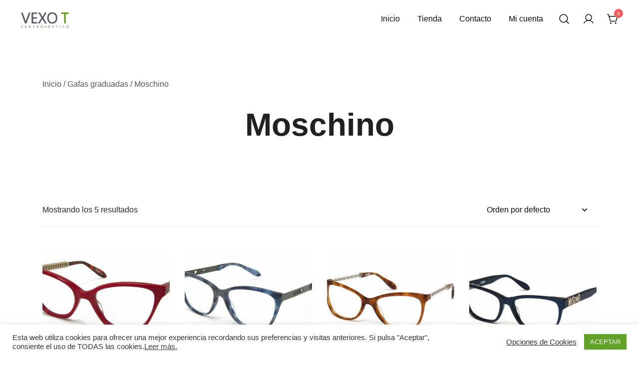

--- FILE ---
content_type: text/css
request_url: https://www.vexot.eu/wp-content/uploads/botiga/custom-styles.css?ver=1767217551
body_size: 5771
content:
h1,h2,h3,h4,h5,h6,.site-title{text-decoration:none;text-transform:none;font-style:normal;line-height:1.2;letter-spacing:0;}@media (min-width:992px){h1:not(.site-title){font-size:64px;}}@media (min-width:576px) and (max-width:991px){h1:not(.site-title){font-size:42px;}}@media (max-width:575px){h1:not(.site-title){font-size:32px;}}@media (min-width:992px){h2{font-size:48px;}}@media (min-width:576px) and (max-width:991px){h2{font-size:32px;}}@media (max-width:575px){h2{font-size:24px;}}@media (min-width:992px){h3{font-size:32px;}}@media (min-width:576px) and (max-width:991px){h3{font-size:24px;}}@media (max-width:575px){h3{font-size:20px;}}@media (min-width:992px){h4{font-size:24px;}}@media (min-width:576px) and (max-width:991px){h4{font-size:18px;}}@media (max-width:575px){h4{font-size:16px;}}@media (min-width:992px){h5{font-size:18px;}}@media (min-width:576px) and (max-width:991px){h5{font-size:16px;}}@media (max-width:575px){h5{font-size:16px;}}@media (min-width:992px){h6{font-size:16px;}}@media (min-width:576px) and (max-width:991px){h6{font-size:16px;}}@media (max-width:575px){h6{font-size:16px;}}body{text-decoration:none;text-transform:none;font-style:normal;line-height:1.68;letter-spacing:0;}.site-header-cart .widget_shopping_cart .woocommerce-mini-cart__empty-message{line-height:1.68;}@media (min-width:992px){html,body{font-size:16px;}}@media (min-width:576px) and (max-width:991px){html,body{font-size:16px;}}@media (max-width:575px){html,body{font-size:16px;}}.top-bar .secondary-navigation,#masthead .main-navigation,.botiga-offcanvas-menu .main-navigation,.bottom-header-row .main-navigation{text-transform:none;font-style:normal;line-height:1.68;letter-spacing:0;}@media (min-width:992px){.top-bar .secondary-navigation,#masthead .main-navigation,.botiga-offcanvas-menu .main-navigation,.bottom-header-row .main-navigation{font-size:16px;}}@media (min-width:576px) and (max-width:991px){.top-bar .secondary-navigation,#masthead .main-navigation,.botiga-offcanvas-menu .main-navigation,.bottom-header-row .main-navigation{font-size:16px;}}@media (max-width:575px){.top-bar .secondary-navigation,#masthead .main-navigation,.botiga-offcanvas-menu .main-navigation,.bottom-header-row .main-navigation{font-size:16px;}}.site-header .site-title a{color:#0B0C0F;}.site-description{color:#0B0C0F;}body,.wp-block-columns p a,.woocommerce-account.logged-in .entry-content>.woocommerce .woocommerce-MyAccount-navigation ul a,.widget a{color:#202833;}.sidebar-slide .sidebar-open-wrapper .sidebar-open svg,.sidebar-slide+.widget-area .sidebar-wrapper .close-sidebar svg{fill:#202833;}a{color:#0AA99D;}a:hover,.wp-block-columns p a:hover,.widget a:hover{color:#066B63;}h1:not(.has-text-color){color:#0B0C0F;}h2:not(.has-text-color),.wp-block-search .wp-block-search__label{color:#0B0C0F;}h3:not(.has-text-color){color:#0B0C0F;}h4:not(.has-text-color),.woocommerce-breadcrumb,.woocommerce-breadcrumb a,.botiga-tabs-style1 .woocommerce-tabs ul.tabs li a,.botiga-tabs-style1 .woocommerce-tabs ul.tabs li a:hover,.product-gallery-summary .woocommerce-Price-amount,.order-total .woocommerce-Price-amount,.woocommerce-mini-cart-item .quantity,.woocommerce-mini-cart__total,.woocommerce-mini-cart__total .woocommerce-Price-amount{color:#0B0C0F;}.botiga-tabs-style1 .woocommerce-tabs ul.tabs li.active a{border-color:#0B0C0F;}h5:not(.has-text-color){color:#0B0C0F;}h6:not(.has-text-color){color:#0B0C0F;}input[type="text"],input[type="email"],input[type="url"],input[type="password"],input[type="search"],input[type="number"],input[type="tel"],input[type="range"],input[type="date"],input[type="month"],input[type="week"],input[type="time"],input[type="datetime"],input[type="datetime-local"],input[type="color"],textarea,select,.woocommerce .select2-container .select2-selection--single,.woocommerce-page .select2-container .select2-selection--single,input[type="text"]:focus,input[type="email"]:focus,input[type="url"]:focus,input[type="password"]:focus,input[type="search"]:focus,input[type="number"]:focus,input[type="tel"]:focus,input[type="range"]:focus,input[type="date"]:focus,input[type="month"]:focus,input[type="week"]:focus,input[type="time"]:focus,input[type="datetime"]:focus,input[type="datetime-local"]:focus,input[type="color"]:focus,textarea:focus,select:focus,.woocommerce .select2-container .select2-selection--single:focus,.woocommerce-page .select2-container .select2-selection--single:focus,.select2-container--default .select2-selection--single .select2-selection__rendered,.wp-block-search .wp-block-search__input,.wp-block-search .wp-block-search__input:focus{color:#0B0C0F;}.woocommerce-form__label-for-checkbox span:not(.required):before{border-color:#0B0C0F;}input[type="text"],input[type="email"],input[type="url"],input[type="password"],input[type="search"],input[type="number"],input[type="tel"],input[type="range"],input[type="date"],input[type="month"],input[type="week"],input[type="time"],input[type="datetime"],input[type="datetime-local"],input[type="color"],textarea,select,.woocommerce .select2-container .select2-selection--single,.woocommerce-page .select2-container .select2-selection--single,.woocommerce-cart .woocommerce-cart-form .actions .coupon input[type="text"]{background-color:#FFFFFF;}input[type="text"],input[type="email"],input[type="url"],input[type="password"],input[type="search"],input[type="number"],input[type="tel"],input[type="range"],input[type="date"],input[type="month"],input[type="week"],input[type="time"],input[type="datetime"],input[type="datetime-local"],input[type="color"],textarea,select,.woocommerce .select2-container .select2-selection--single,.woocommerce-page .select2-container .select2-selection--single,.woocommerce-account fieldset,.woocommerce-account .woocommerce-form-login,.woocommerce-account .woocommerce-form-register,.woocommerce-cart .woocommerce-cart-form .actions .coupon input[type="text"],.wp-block-search .wp-block-search__input,.woocommerce-form__label-for-checkbox span:not(.required):after,.select2-dropdown,.botiga-sc-cart-total tfoot tr{border-color:#C5C7C8;}.botiga-sc-order-review,.botiga-sc-cart-summary-item,.botiga-sc-detail-summary,.botiga-sc-detail-summary tr,.botiga-sc-shipping-methods ul,.botiga-sc-shipping-methods ul li,.botiga-sc-payment-methods ul,.botiga-sc-different-address ul,.botiga-sc-different-address ul li{border-color:;}::placeholder{color:#202833;opacity:1;}:-ms-input-placeholder{color:#202833;}::-ms-input-placeholder{color:#202833;}.comments-area,.woocommerce-cart .cart_totals,.checkout-wrapper .woocommerce-checkout-review-order,.woocommerce-info,.woocommerce-noreviews,p.no-comments,.site-header-cart .widget_shopping_cart .woocommerce-mini-cart__total,.site-header-cart .widget_shopping_cart .woocommerce-mini-cart__buttons,.botiga-side-mini-cart .widget_shopping_cart .woocommerce-mini-cart__total,.botiga-side-mini-cart .widget_shopping_cart .woocommerce-mini-cart__buttons,.woocommerce-account.logged-in .entry-content>.woocommerce .woocommerce-MyAccount-navigation ul .is-active a,.checkout_coupon,.woocommerce-checkout .woocommerce-form-login,.sidebar-slide+.widget-area{background-color:#E9F3F2;}.checkout-wrapper .wc_payment_methods,.site-header-cart .widget_shopping_cart{background-color:#ffffff;}.site-header-cart .product_list_widget li a.remove{color:#ffffff;}.site-header-cart .product_list_widget li a.remove{background-color:#0B0C0F;}@media (min-width:992px){.custom-logo-link img{max-width:100px;}}@media (min-width:576px) and (max-width:991px){.custom-logo-link img{max-width:150px;}}@media (max-width:575px){.custom-logo-link img{max-width:100px;}}.top-bar{background-color:#FFFFFF;}.top-bar .top-bar-login-register nav,.top-bar .botiga-dropdown .sub-menu li{background-color:;}.top-bar,.top-bar a,.top-header-row,.top-header-row a,.top-bar .top-bar-login-register nav > a{color:#202833;}.top-bar a:hover,.top-header-row a:hover,.top-bar .top-bar-login-register nav > a:hover{color:#757575;}.top-bar svg:not(.stroke-based),.top-bar .dropdown-symbol .ws-svg-icon svg{fill:#202833;}.top-bar .botiga-dropdown li:hover > .dropdown-symbol .ws-svg-icon svg{fill:;}.top-bar .top-bar-login-register nav>a+a{border-color:rgba(32,40,51,0.08);}.top-bar .top-bar-login-register >a:after{border-color:#202833;}.top-bar .top-bar-login-register >a:hover:after{border-color:#212121;}.top-bar-inner{padding-top:15px;padding-bottom:15px;}.top-bar{border-bottom:1px solid rgba(33,33,33,0.1);}.site-header,.bottom-header-row{border-bottom:0 solid rgba(33,33,33,0.1);}.header_layout_3,.header_layout_4,.header_layout_5{border-bottom:1px solid rgba(33,33,33,0.1);}.site-header,.header-search-form{background-color:#FFFFFF;}.site-header .site-title a,.site-header .site-description,.site-header .botiga-dropdown .menu > li > a,.site-header .header-contact a,.site-header .header-login-register>a,.site-header .header-login-register nav>a{color:#0B0C0F;}.site-header .site-title a:hover,.site-header .botiga-dropdown .menu > li > a:hover,.site-header .header-contact a:hover,.site-header .header-login-register>a:hover,.site-header .header-login-register nav>a:hover,.site-header .botiga-dropdown .menu > li:hover > a,.site-header .header-contact a:hover{color:#066B63;}.site-header-cart .count-number,.header-wishlist-icon .count-number{background-color:;}.site-header-cart .count-number,.header-wishlist-icon .count-number{border-color:;}.site-header-cart .count-number,.header-wishlist-icon .count-number{color:;}.site-header a svg:not(.stroke-based),.site-header a svg:not(.stroke-based),.site-header a .dropdown-symbol .ws-svg-icon svg,.site-header .dropdown-symbol .ws-svg-icon svg{fill:#0B0C0F;}.site-header .botiga-image.is-svg{background-color:#0B0C0F;}.site-header .botiga-dropdown .menu > li:hover > .dropdown-symbol svg,.site-header a:hover svg:not(.stroke-based),.site-header a:hover svg:not(.stroke-based),.site-header a:hover .dropdown-symbol .ws-svg-icon svg{fill:#066B63;}.site-header .botiga-image.is-svg:hover{background-color:#066B63;}.site-header .header-item svg.stroke-based{stroke:#0B0C0F;}.site-header .header-item a:hover svg.stroke-based{stroke:#066B63;}.bottom-header-row{background-color:#FFFFFF;}.bottom-header-row,.bottom-header-row .header-contact a,.bottom-header-row .botiga-dropdown .menu > li > a{color:#202833;}.bottom-header-row .header-contact a:hover,.bottom-header-row .botiga-dropdown .menu > li:hover > a{color:#757575;}.bottom-header-row .header-login-register>a{color:#202833;}.bottom-header-row .header-login-register>a:hover{color:#212121;}.bottom-header-row .header-login-register nav>a+a{border-color:rgba(32,40,51,0.08);}.bottom-header-row .header-login-register >a:after{border-color:#202833!important;}.bottom-header-row .header-login-register >a:hover:after{border-color:#212121!important;}.bottom-header-row .botiga-dropdown .menu > li:hover > .dropdown-symbol svg{fill:#757575;}.bottom-header-row .header-item svg:not(.stroke-based),.bottom-header-row .dropdown-symbol .ws-svg-icon svg{fill:#202833;}.bottom-header-row a:hover svg:not(.stroke-based),.bottom-header-row .dropdown-symbol:hover .ws-svg-icon svg{fill:#757575;}.bottom-header-row .header-item svg.stroke-based{stroke:#202833;}.bottom-header-row a:hover svg.stroke-based{stroke:#212121;}.site-header .site-header-inner,.site-header .top-header-row{padding-top:15px;padding-bottom:15px;}.bottom-header-inner{padding-top:15px;padding-bottom:15px;}.site-header .botiga-dropdown ul ul li,.site-header .header-login-register nav{background-color:#FFFFFF;}.site-header .botiga-dropdown ul ul a,.site-header .botiga-dropdown ul ul > li:hover > .dropdown-symbol svg,.site-header .header-login-register nav>a,.bottom-header-row .header-login-register nav>a{color:#0B0C0F;}.site-header .botiga-dropdown ul ul li:hover > a,.site-header .header-login-register nav>a:hover,.bottom-header-row .header-login-register nav>a:hover{color:#066B63;}.site-header .botiga-dropdown ul ul li > .dropdown-symbol svg{fill:#0B0C0F;}.site-header .botiga-dropdown ul ul li:hover > .dropdown-symbol svg{fill:#066B63;}.site-header .header-login-register>a{color:#0B0C0F;}.site-header .header-login-register nav>a+a{border-color:rgba(11,12,15,0.08);}.site-header .header-login-register >a:after{border-color:#0B0C0F!important;}.site-header .header-login-register >a:hover:after{border-color:#066B63!important;}.sticky-header,.sticky-header .ws-svg-icon svg{-webkit-transition:ease all 300ms;transition:ease all 300ms;}@media only screen and (min-width:1025px){.sticky-header-active .sticky-header,.header-search-form{background-color:#FFFFFF;}.sticky-header-active .sticky-header .site-header-inner .site-title a,.sticky-header-active .sticky-header .site-header-inner .site-description,.sticky-header-active .sticky-header .site-header-inner .botiga-dropdown .menu > li > a,.sticky-header-active .sticky-header .site-header-inner .header-contact a,.sticky-header-active .sticky-header .header-login-register>a{color:#0B0C0F!important;}.sticky-header-active .sticky-header .site-header-inner .header-login-register>a:after{border-color:#0B0C0F!important;}.sticky-header-active .sticky-header .site-header-inner .header-item svg:not(.stroke-based),.sticky-header-active .sticky-header .site-header-inner .dropdown-symbol .ws-svg-icon svg{fill:#0B0C0F;}.sticky-header-active .sticky-header .site-header-inner .header-item svg.stroke-based{stroke:#0B0C0F;}.sticky-header-active .sticky-header .site-header-inner .botiga-image.is-svg{background-color:#0B0C0F;}.sticky-header-active .sticky-header .site-header-inner .site-title a:hover,.sticky-header-active .sticky-header .site-header-inner .botiga-dropdown .menu > li:hover > a,.sticky-header-active .sticky-header .site-header-inner .header-contact a:hover,.sticky-header-active .sticky-header .header-login-register>a:hover{color:#066B63!important;}.sticky-header-active .sticky-header .site-header-inner .header-login-register>a:hover:after{border-color:#066B63!important;}.sticky-header-active .sticky-header .site-header-inner .botiga-dropdown .menu > li:hover > .dropdown-symbol svg,.sticky-header-active .sticky-header .site-header-inner .header-item:not(.header-contact):hover svg:not(.stroke-based){fill:#066B63;}.sticky-header-active .sticky-header .site-header-inner .header-item:hover svg.stroke-based{stroke:#066B63;}.sticky-header-active .sticky-header .site-header-inner .botiga-image.is-svg:hover{background-color:#066B63;}.sticky-header-active .sticky-header .site-header-inner .botiga-dropdown ul ul li,.header-login-register nav{background-color:#FFFFFF;}.sticky-header-active .sticky-header .site-header-inner .botiga-dropdown ul ul li > a,.header-login-register nav>a{color:#0B0C0F!important;}.sticky-header-active .sticky-header .site-header-inner .botiga-dropdown ul ul li > .dropdown-symbol svg{fill:#0B0C0F;}.sticky-header-active .sticky-header .site-header-inner .botiga-dropdown ul ul li:hover > .dropdown-symbol svg{fill:#066B63;}.sticky-header-active .sticky-header .site-header-inner .botiga-dropdown ul ul li:hover > a,.header-login-register nav>a:hover{color:#066B63!important;}}.site-header-cart .widget_shopping_cart .widgettitle:after,.site-header-cart .widget_shopping_cart .woocommerce-mini-cart__buttons:before,.site-header-cart .widget_shopping_cart .botiga-woocommerce-mini-cart__cross-sell:before{background-color:rgba(32,40,51,0.1);}.botiga-offcanvas-menu .botiga-dropdown ul li{text-align:left;}.botiga-offcanvas-menu .botiga-dropdown a{padding:10px 0;}.botiga-offcanvas-menu .header-item + .header-item:not(.separator){margin-top:20px;}#masthead-mobile{background-color:#FFFFFF;}#masthead-mobile a:not(.button){color:#0B0C0F;}#masthead-mobile svg:not(.stroke-based){fill:#0B0C0F;}#masthead-mobile svg.stroke-based{stroke:#0B0C0F;}.mobile-header{padding-top:15px;padding-bottom:15px;}.botiga-offcanvas-menu{background-color:#FFFFFF;}.botiga-offcanvas-menu,.botiga-offcanvas-menu a:not(.button){color:#0B0C0F;}.botiga-offcanvas-menu svg:not(.stroke-based),.botiga-offcanvas-menu .dropdown-symbol .ws-svg-icon svg{fill:#0B0C0F;}.botiga-offcanvas-menu .header-item .botiga-image.is-svg{background-color:#0B0C0F;}.botiga-offcanvas-menu svg.stroke-based{stroke:#0B0C0F;}.posts-archive .list-image{width:50%;}.posts-archive .list-content{width:50%;}.posts-archive:not(.layout4):not(.layout6) .post-thumbnail{margin:0 0 16px 0;}.posts-archive.layout4 .post-thumbnail,.posts-archive.layout6 .post-thumbnail{margin:0 16px 0 0;}.posts-archive .entry-header{margin-bottom:16px;}.posts-archive .entry-meta{margin:8px 0;}.single .entry-header .entry-title{color:#0B0C0F;}.single .entry-meta a{color:#dd9933;}@media (min-width:992px){.single .entry-meta{font-size:14px;}}@media (min-width:576px) and (max-width:991px){.single .entry-meta{font-size:14px;}}@media (max-width:575px){.single .entry-meta{font-size:14px;}}@media (min-width:992px){.single .entry-header .entry-title{font-size:32px;}}@media (min-width:576px) and (max-width:991px){.single .entry-header .entry-title{font-size:32px;}}@media (max-width:575px){.single .entry-header .entry-title{font-size:32px;}}.posts-archive .entry-content{color:#000000;}.posts-archive .entry-title a{color:#dd9933;}.posts-archive .entry-meta a{color:#000000;}@media (min-width:992px){.posts-archive .entry-content{font-size:16px;}}@media (min-width:576px) and (max-width:991px){.posts-archive .entry-content{font-size:16px;}}@media (max-width:575px){.posts-archive .entry-content{font-size:16px;}}@media (min-width:992px){.posts-archive .entry-meta{font-size:14px;}}@media (min-width:576px) and (max-width:991px){.posts-archive .entry-meta{font-size:14px;}}@media (max-width:575px){.posts-archive .entry-meta{font-size:14px;}}@media (min-width:992px){.posts-archive .entry-title{font-size:30px;}}@media (min-width:576px) and (max-width:991px){.posts-archive .entry-title{font-size:18px;}}@media (max-width:575px){.posts-archive .entry-title{font-size:18px;}}.single .entry-header{margin-bottom:40px;}.single .post-thumbnail{margin-bottom:40px;}.single .entry-meta-above{margin-bottom:8px;}.single .entry-meta-below{margin-top:8px;}.botiga-related-posts .related-post .posted-on a{color:#0AA99D;}.botiga-related-posts .related-post .posted-on a:hover{color:#066B63;}.botiga-related-posts .related-post h3 a{color:#202833;}.botiga-related-posts .related-post h3 a:hover{color:#066B63;}.botiga-carousel.botiga-carousel-nav2 .botiga-carousel-nav-next,.botiga-carousel.botiga-carousel-nav2 .botiga-carousel-nav-prev{color:#FFFFFF;}.botiga-carousel.botiga-carousel-nav2 .botiga-carousel-nav-next:hover,.botiga-carousel.botiga-carousel-nav2 .botiga-carousel-nav-prev:hover{color:#FFFFFF;}.botiga-carousel.botiga-carousel-nav2 .botiga-carousel-nav-next,.botiga-carousel.botiga-carousel-nav2 .botiga-carousel-nav-prev{background-color:#0AA99D;}.botiga-carousel.botiga-carousel-nav2 .botiga-carousel-nav-next:hover,.botiga-carousel.botiga-carousel-nav2 .botiga-carousel-nav-prev:hover{background-color:#066B63;}.botiga-share-box-item svg{fill:#202833;}.botiga-share-box-item:hover svg{fill:#0AA99D;}.botiga-share-box,.botiga-related-posts,.botiga-related-products,.botiga-upsell-products,.botiga-recently-viewed-products,.post-navigation,.single-post-author,.comments-area{border-color:rgba(32,40,51,0.1);}.post-navigation .nav-next a,.post-navigation .nav-previous a{color:#202833;}.post-navigation .nav-next a:hover,.post-navigation .nav-previous a:hover{color:#0AA99D;}.comments-area .comment-author a,.comments-area .comment-metadata a,.comments-area .comment-author{color:#202833;}.comments-area .comment-author a:hover,.comments-area .comment-metadata a:hover{color:#0AA99D;}.back-to-top.display{border-radius:30px;}@media (min-width:992px){.back-to-top.display{bottom:30px;}}@media (min-width:576px) and (max-width:991px){.back-to-top.display{bottom:30px;}}@media (max-width:575px){.back-to-top.display{bottom:30px;}}@media (min-width:992px){.back-to-top.position-right{right:30px;}}@media (min-width:576px) and (max-width:991px){.back-to-top.position-right{right:30px;}}@media (max-width:575px){.back-to-top.position-right{right:30px;}}@media (min-width:992px){.back-to-top.position-left{left:30px;}}@media (min-width:576px) and (max-width:991px){.back-to-top.position-left{left:30px;}}@media (max-width:575px){.back-to-top.position-left{left:30px;}}.back-to-top{background-color:#0AA99D;}.back-to-top:hover{background-color:#066B63;}.back-to-top{color:#FFFFFF;}.back-to-top svg{stroke:#FFFFFF;}.back-to-top:hover{color:#FFFFFF;}.back-to-top:hover svg{stroke:#FFFFFF;}.back-to-top .ws-svg-icon{width:18px;height:18px;}.back-to-top{padding:15px;}.site-info{border-top-width:1px;border-top-style:solid;}.site-info{border-color:rgba(33,33,33,0.1);}.site-footer{border-top:0;}.footer-widgets-grid{gap:30px;}@media (min-width:992px){.footer-widgets-grid{padding-top:70px;padding-bottom:70px;}}@media (min-width:576px) and (max-width:991px){.footer-widgets-grid{padding-top:40px;padding-bottom:40px;}}@media (max-width:575px){.footer-widgets-grid{padding-top:40px;padding-bottom:40px;}}@media (min-width:992px){.widget-column .widget .widget-title{font-size:20px;}}@media (min-width:576px) and (max-width:991px){.widget-column .widget .widget-title{font-size:20px;}}@media (max-width:575px){.widget-column .widget .widget-title{font-size:20px;}}.footer-widgets{background-color:#E9F3F2;}.widget-column .widget .widget-title{color:#0B0C0F;}.widget-column .widget{color:#202833;}.widget-column .widget a{color:#202833;}.widget-column .widget a:hover{color:#066B63;}.site-footer{background-color:#E9F3F2;}.site-info{color:#202833;}.site-info .ws-svg-icon svg{fill:#202833;}.site-info a{color:#0AA99D;}.site-info a:hover{color:#066B63;}.site-info{padding-top:30px;padding-bottom:60px;}.footer-copyright-elements>div+div{margin-top:15px;}.woocommerce-page-header{padding-top:80px;padding-bottom:80px;}.woocommerce-page-header{background-color:#FFF;}.woocommerce-page-header h1{color:#212121;}.woocommerce-page-header .page-description,.woocommerce-page-header .term-description{color:#212121;}.woocommerce-page-header .category-button{color:#212121;}.woocommerce-page-header .category-button:hover{color:#FFF!important;}.woocommerce-page-header .category-button{background-color:#FFF;}.woocommerce-page-header .category-button:hover{background-color:#FFF!important;}.woocommerce-page-header .category-button{border-color:#212121;}.woocommerce-page-header .category-button:hover{border-color:#212121!important;}.woocommerce-page-header .category-button{border-radius:35px;}@media (min-width:992px){ul.wc-block-grid__products,ul.products{gap:30px;}}@media (min-width:576px) and (max-width:991px){ul.wc-block-grid__products,ul.products{gap:30px;}}@media (max-width:575px){ul.wc-block-grid__products,ul.products{gap:20px;}}ul.wc-block-grid__products li.wc-block-grid__product,ul.wc-block-grid__products li.product,ul.products li.wc-block-grid__product,ul.products li.product{text-align:center!important;}ul.products li.product-category .woocommerce-loop-category__title{text-align:center;}ul.products li.product-category > a,ul.products li.product-category > a > img{border-radius:0;}ul.wc-block-grid__products li.wc-block-grid__product .col-md-7>*,ul.wc-block-grid__products li.wc-block-grid__product .col-md-8>*,ul.wc-block-grid__products li.wc-block-grid__product>*,ul.wc-block-grid__products li.product .col-md-7>*,ul.wc-block-grid__products li.product .col-md-8>*,ul.wc-block-grid__products li.product>*,ul.products li.wc-block-grid__product .col-md-7>*,ul.products li.wc-block-grid__product .col-md-8>*,ul.products li.wc-block-grid__product>*,ul.products li.product .col-md-7>*,ul.products li.product .col-md-8>*,ul.products li.product>*{margin-bottom:12px;}ul.products li.product .product-description-column:not(:empty),ul.products li.wc-block-grid__product .product-description-column:not(:empty),ul.wc-block-grid__products li.wc-block-grid__product .product-description-column:not(:empty){margin-top:12px;}.wc-block-grid__product-onsale,span.onsale{border-radius:0;top:20px!important;left:20px!important;}.wc-block-grid__product-onsale,span.onsale{color:;}.wc-block-grid__product-onsale,span.onsale{background-color:;}ul.wc-block-grid__products li.wc-block-grid__product .wc-block-grid__product-title,ul.wc-block-grid__products li.wc-block-grid__product .woocommerce-loop-product__title,ul.wc-block-grid__products li.product .wc-block-grid__product-title,ul.wc-block-grid__products li.product .woocommerce-loop-product__title,ul.products li.wc-block-grid__product .wc-block-grid__product-title,ul.products li.wc-block-grid__product .woocommerce-loop-product__title,ul.products li.product .wc-block-grid__product-title,ul.products li.product .woocommerce-loop-product__title,ul.products li.product .woocommerce-loop-category__title,.woocommerce-loop-product__title .botiga-wc-loop-product__title{color:#0B0C0F;}ul.wc-block-grid__products li.wc-block-grid__product .wc-block-grid__product-title:hover,ul.wc-block-grid__products li.wc-block-grid__product .woocommerce-loop-product__title:hover,ul.wc-block-grid__products li.product .wc-block-grid__product-title:hover,ul.wc-block-grid__products li.product .woocommerce-loop-product__title:hover,ul.products li.wc-block-grid__product .wc-block-grid__product-title:hover,ul.products li.wc-block-grid__product .woocommerce-loop-product__title:hover,ul.products li.product .wc-block-grid__product-title:hover,ul.products li.product .woocommerce-loop-product__title:hover,ul.products li.product .woocommerce-loop-category__title:hover,.woocommerce-loop-product__title .botiga-wc-loop-product__title:hover{color:!important;}a.wc-forward:not(.checkout-button){color:#202833;}a.wc-forward:not(.checkout-button):hover{color:#066B63;}.woocommerce-sorting-wrapper{border-color:rgba(32,40,51,0.1);}.pagination .page-numbers,.woocommerce-pagination li .page-numbers{color:#202833;}.pagination .page-numbers:hover,.pagination .page-numbers:focus,.pagination .page-numbers.current,.woocommerce-pagination li .page-numbers:hover,.woocommerce-pagination li .page-numbers:focus,.woocommerce-pagination li .page-numbers.current{background-color:#0AA99D;}.pagination .page-numbers:hover,.pagination .page-numbers:focus,.pagination .page-numbers.current,.woocommerce-pagination li .page-numbers:hover,.woocommerce-pagination li .page-numbers:focus,.woocommerce-pagination li .page-numbers.current{color:#FFFFFF;}.product-gallery-summary .product_meta{color:#202833;}.woocommerce-product-rating .woocommerce-review-link{color:#0AA99D;}.woocommerce-product-rating .woocommerce-review-link:hover{color:#066B63;}.botiga-tabs-style1 .woocommerce-tabs ul.tabs li.active a,.botiga-tabs-style1 .woocommerce-tabs ul.tabs li:hover a{border-color:;}.botiga-tabs-style1 .woocommerce-tabs ul.tabs{border-bottom-color:rgba(33,33,33,0.3);}.woocommerce-tabs ul.tabs li:not(.active) a,.woocommerce-tabs ul.tabs li:not(.active) a:hover{color:;}.woocommerce-tabs ul.tabs li.active a,.woocommerce-tabs ul.tabs li.active a:hover{color:;}.single-product .upsells.products:after{background-color:!important;}.single-product .related.products:after{background-color:!important;}.single-product .recently-viewed-products.products:after{background-color:!important;}.botiga-quick-view-popup .botiga-quick-view-popup-content{background-color:#E9F3F2;}.mini_cart_item a:nth-child(2){color:#0B0C0F;}.site-header-cart .widget_shopping_cart .woocommerce-mini-cart__buttons .button:not(.checkout){color:#0AA99D;}.has-cross-sells-carousel .cross-sells .botiga-carousel-wrapper .botiga-carousel-nav svg path{stroke:#066B63;}.has-cross-sells-carousel .cross-sells .botiga-carousel-wrapper .botiga-carousel-nav:hover svg path{stroke:#0AA99D;}.woocommerce-cart .product-name a,.woocommerce-cart .product-remove a{color:#202833;}.woocommerce-cart .product-name a:hover,.woocommerce-cart .product-remove a:hover{color:#066B63;}.shop_table.order_details,.shop_table.woocommerce-MyAccount-orders,.woocommerce-thankyou-order-received,.woocommerce-thankyou-order-details{background-color:#E9F3F2;}.shop_table.order_details,.shop_table.woocommerce-MyAccount-orders{color:#202833;}.woocommerce-account.logged-in .entry-content>.woocommerce .woocommerce-MyAccount-navigation ul .is-active a{color:#0AA99D;}.woocommerce-orders-table__cell-order-number a,.woocommerce-MyAccount-content p a{color:#0AA99D;}.woocommerce-orders-table__cell-order-number a:hover,.woocommerce-MyAccount-content p a:hover{color:#066B63;}.woocommerce .botiga-wc-account-view-order+.woocommerce-notices-wrapper+p,.woocommerce .order-info,.woocommerce .notes{background-color:#E9F3F2;}.woocommerce-form-track-order{background-color:#E9F3F2;}.single-product div.product .gallery-vertical .flex-control-thumbs li img:hover,.single-product div.product .gallery-vertical .flex-control-thumbs li img.flex-active{border-color:#0AA99D;}.woocommerce-message,.woocommerce-info,.woocommerce-error,.woocommerce-noreviews,p.no-comments,.botiga-quick-view-popup form.cart .qty,.woocommerce-Reviews #comments .review .comment_container .comment-text .description,.woocommerce-Reviews #review_form_wrapper{background-color:#E9F3F2;}.product-gallery-summary .product_title{color:#0B0C0F;}.product-gallery-summary .price{color:;}@media (min-width:992px){.product-gallery-summary .entry-title{font-size:32px;}}@media (min-width:576px) and (max-width:991px){.product-gallery-summary .entry-title{font-size:32px;}}@media (max-width:575px){.product-gallery-summary .entry-title{font-size:32px;}}@media (min-width:992px){.product-gallery-summary .price{font-size:24px;}}@media (min-width:576px) and (max-width:991px){.product-gallery-summary .price{font-size:24px;}}@media (max-width:575px){.product-gallery-summary .price{font-size:24px;}}p.stars a::before{color:#202833;}.single-product .site-main>.product>section.products:nth-child(even):after{background-color:rgba(233,243,242,0.5);}.quantity{border-color:#202833;}.quantity .botiga-quantity-plus,.quantity .botiga-quantity-minus{color:#202833;}.shop_table th,.shop_table td,.shop_table tr{border-color:rgba(32,40,51,0.1)!important;}.woocommerce-table__product-name.product-name a{color:#0AA99D;}.shop-table-layout2 .shop_table .botiga-qty-remove-wrapper .remove:after{border-color:#0AA99D;}table.woocommerce-product-attributes tr:nth-child(even){background-color:rgba(233,243,242,0.3);}@media (min-width:992px){button,a.button,.wp-block-button .wp-block-button__link,.wp-block-button__link,ul.wc-block-grid__products li.wc-block-grid__product .wp-block-button__link,ul.wc-block-grid__products li.wc-block-grid__product .button,ul.products li.product .button,input[type="button"],input[type="reset"],input[type="submit"]{padding-top:13px;padding-bottom:13px;}}@media (min-width:576px) and (max-width:991px){button,a.button,.wp-block-button .wp-block-button__link,.wp-block-button__link,ul.wc-block-grid__products li.wc-block-grid__product .wp-block-button__link,ul.wc-block-grid__products li.wc-block-grid__product .button,ul.products li.product .button,input[type="button"],input[type="reset"],input[type="submit"]{padding-top:13px;padding-bottom:13px;}}@media (max-width:575px){button,a.button,.wp-block-button .wp-block-button__link,.wp-block-button__link,ul.wc-block-grid__products li.wc-block-grid__product .wp-block-button__link,ul.wc-block-grid__products li.wc-block-grid__product .button,ul.products li.product .button,input[type="button"],input[type="reset"],input[type="submit"]{padding-top:13px;padding-bottom:13px;}}@media (min-width:992px){button,a.button,.wp-block-button__link,ul.wc-block-grid__products li.wc-block-grid__product .wp-block-button__link,ul.wc-block-grid__products li.wc-block-grid__product .button,ul.products li.product .button,input[type="button"],input[type="reset"],input[type="submit"]{padding-left:24px;padding-right:24px;}}@media (min-width:576px) and (max-width:991px){button,a.button,.wp-block-button__link,ul.wc-block-grid__products li.wc-block-grid__product .wp-block-button__link,ul.wc-block-grid__products li.wc-block-grid__product .button,ul.products li.product .button,input[type="button"],input[type="reset"],input[type="submit"]{padding-left:24px;padding-right:24px;}}@media (max-width:575px){button,a.button,.wp-block-button__link,ul.wc-block-grid__products li.wc-block-grid__product .wp-block-button__link,ul.wc-block-grid__products li.wc-block-grid__product .button,ul.products li.product .button,input[type="button"],input[type="reset"],input[type="submit"]{padding-left:24px;padding-right:24px;}}button,a.button,.wp-block-button .wp-block-button__link,.wp-block-button__link,input[type="button"],input[type="reset"],input[type="submit"]{border-color:#0AA99D;}button:hover,a.button:hover,.wp-block-button .wp-block-button__link:hover,.wp-block-button__link:hover,input[type="button"]:hover,input[type="reset"]:hover,input[type="submit"]:hover{border-color:#066B63;}button,a.button,.wp-block-button__link,input[type="button"],input[type="reset"],input[type="submit"]{border-radius:0;}@media (min-width:992px){button,a.button,.wp-block-button__link,input[type="button"],input[type="reset"],input[type="submit"]{font-size:14px;}}@media (min-width:576px) and (max-width:991px){button,a.button,.wp-block-button__link,input[type="button"],input[type="reset"],input[type="submit"]{font-size:14px;}}@media (max-width:575px){button,a.button,.wp-block-button__link,input[type="button"],input[type="reset"],input[type="submit"]{font-size:14px;}}@media (min-width:992px){.wp-block-button__link{font-size:14px !important;}}@media (min-width:576px) and (max-width:991px){.wp-block-button__link{font-size:14px !important;}}@media (max-width:575px){.wp-block-button__link{font-size:14px !important;}}button,a.button,.wp-block-button__link,input[type="button"],input[type="reset"],input[type="submit"]{text-transform:uppercase;}button,a.button,.wp-block-button .wp-block-button__link,.wp-block-button__link,.wp-block-search .wp-block-search__button,input[type="button"],input[type="reset"],input[type="submit"],.comments-area .comment-reply-link,.botiga-sc-product-quantity{background-color:#0AA99D;}button:hover,a.button:hover,.wp-block-button .wp-block-button__link:hover,.wp-block-button__link:hover,.wp-block-search .wp-block-search__button:hover,input[type="button"]:hover,input[type="reset"]:hover,input[type="submit"]:hover,.comments-area .comment-reply-link:hover{background-color:#066B63;}button,a.button:not(.wc-forward),a.button.checkout,.checkout-button.button,.wp-block-button .wp-block-button__link,.wp-block-button__link,input[type="button"],input[type="reset"],input[type="submit"],.woocommerce-message .button.wc-forward,.comments-area .comment-reply-link,.wp-block-search .wp-block-search__button,.botiga-sc-product-quantity{color:#FFFFFF;}button:hover,a.button:not(.wc-forward):hover,a.button.checkout:hover,.wp-block-button .wp-block-button__link:hover,.wp-block-button__link:hover,input[type="button"]:hover,input[type="reset"]:hover,input[type="submit"]:hover,.woocommerce-message .button.wc-forward:hover,.comments-area .comment-reply-link:hover,.wp-block-search .wp-block-search__button:hover{color:#FFFFFF;}.woocommerce-product-search .search-submit svg,#masthead-mobile .search-submit svg:not(.stroke-based),ul.wc-block-grid__products li.wc-block-grid__product .wp-block-button__link svg,ul.wc-block-grid__products li.product .wp-block-button__link svg,ul.products li.wc-block-grid__product .wp-block-button__link svg,ul.products li.product .button svg{fill:#FFFFFF;}.woocommerce-product-search .search-submit:hover svg,#masthead-mobile .search-submit:hover svg:not(.stroke-based),ul.wc-block-grid__products li.wc-block-grid__product .wp-block-button__link:hover svg,ul.wc-block-grid__products li.product .wp-block-button__link:hover svg,ul.products li.wc-block-grid__product .wp-block-button__link:hover svg,ul.products li.product .button:hover svg{fill:#FFFFFF;}.is-style-outline .wp-block-button__link,.wp-block-button__link.is-style-outline,.wp-block-search .wp-block-search__button,button,a.button,.wp-block-button__link,input[type=\"button\"],input[type=\"reset\"],input[type=\"submit\"]{border-color:#0AA99D;}button:hover,a.button:hover,.wp-block-button__link:hover,.wp-block-search .wp-block-search__button:hover,input[type=\"button\"]:hover,input[type=\"reset\"]:hover,input[type=\"submit\"]:hover{border-color:#066B63;}.widget_price_filter .ui-slider .ui-slider-range{background-color:#202833;}.widget-area .widget{border-color:rgba(32,40,51,0.1);}.widget_product_tag_cloud .tag-cloud-link{color:#FFFFFF;}.widget_product_tag_cloud .tag-cloud-link:hover{color:#FFFFFF;}.widget_product_tag_cloud .tag-cloud-link{background-color:#0AA99D;}.widget_product_tag_cloud .tag-cloud-link:hover{background-color:#066B63;}.widget_price_filter .ui-slider .ui-slider-handle{background-color:#0AA99D;}.widget_price_filter .ui-slider .ui-slider-handle:hover{background-color:#066B63;}:root{--botiga_content_width:1140px;}.has-color-0-color{color:#0AA99D;}.has-color-0-background-color{background-color:#0AA99D;}.has-color-1-color{color:#066B63;}.has-color-1-background-color{background-color:#066B63;}.has-color-2-color{color:#0B0C0F;}.has-color-2-background-color{background-color:#0B0C0F;}.has-color-3-color{color:#202833;}.has-color-3-background-color{background-color:#202833;}.has-color-4-color{color:#C5C7C8;}.has-color-4-background-color{background-color:#C5C7C8;}.has-color-5-color{color:#E9F3F2;}.has-color-5-background-color{background-color:#E9F3F2;}.has-color-6-color{color:#FFFFFF;}.has-color-6-background-color{background-color:#FFFFFF;}.has-color-7-color{color:#FFFFFF;}.has-color-7-background-color{background-color:#FFFFFF;}.has-palette-1-color-0-color{color:#212121;}.has-palette-1-color-0-background-color{background-color:#212121;}.has-palette-1-color-1-color{color:#757575;}.has-palette-1-color-1-background-color{background-color:#757575;}.has-palette-1-color-2-color{color:#212121;}.has-palette-1-color-2-background-color{background-color:#212121;}.has-palette-1-color-3-color{color:#212121;}.has-palette-1-color-3-background-color{background-color:#212121;}.has-palette-1-color-4-color{color:#212121;}.has-palette-1-color-4-background-color{background-color:#212121;}.has-palette-1-color-5-color{color:#f5f5f5;}.has-palette-1-color-5-background-color{background-color:#f5f5f5;}.has-palette-1-color-6-color{color:#ffffff;}.has-palette-1-color-6-background-color{background-color:#ffffff;}.has-palette-1-color-7-color{color:#ffffff;}.has-palette-1-color-7-background-color{background-color:#ffffff;}.has-palette-2-color-0-color{color:#438061;}.has-palette-2-color-0-background-color{background-color:#438061;}.has-palette-2-color-1-color{color:#214E3A;}.has-palette-2-color-1-background-color{background-color:#214E3A;}.has-palette-2-color-2-color{color:#214E3A;}.has-palette-2-color-2-background-color{background-color:#214E3A;}.has-palette-2-color-3-color{color:#222222;}.has-palette-2-color-3-background-color{background-color:#222222;}.has-palette-2-color-4-color{color:#757575;}.has-palette-2-color-4-background-color{background-color:#757575;}.has-palette-2-color-5-color{color:#ECEEEC;}.has-palette-2-color-5-background-color{background-color:#ECEEEC;}.has-palette-2-color-6-color{color:#FFFFFF;}.has-palette-2-color-6-background-color{background-color:#FFFFFF;}.has-palette-2-color-7-color{color:#ffffff;}.has-palette-2-color-7-background-color{background-color:#ffffff;}.has-palette-3-color-0-color{color:#7877E6;}.has-palette-3-color-0-background-color{background-color:#7877E6;}.has-palette-3-color-1-color{color:#4B49DE;}.has-palette-3-color-1-background-color{background-color:#4B49DE;}.has-palette-3-color-2-color{color:#000000;}.has-palette-3-color-2-background-color{background-color:#000000;}.has-palette-3-color-3-color{color:#222222;}.has-palette-3-color-3-background-color{background-color:#222222;}.has-palette-3-color-4-color{color:#4F4F4F;}.has-palette-3-color-4-background-color{background-color:#4F4F4F;}.has-palette-3-color-5-color{color:#F4F4F3;}.has-palette-3-color-5-background-color{background-color:#F4F4F3;}.has-palette-3-color-6-color{color:#ffffff;}.has-palette-3-color-6-background-color{background-color:#ffffff;}.has-palette-3-color-7-color{color:#ffffff;}.has-palette-3-color-7-background-color{background-color:#ffffff;}.has-palette-4-color-0-color{color:#1470AF;}.has-palette-4-color-0-background-color{background-color:#1470AF;}.has-palette-4-color-1-color{color:#105787;}.has-palette-4-color-1-background-color{background-color:#105787;}.has-palette-4-color-2-color{color:#072B43;}.has-palette-4-color-2-background-color{background-color:#072B43;}.has-palette-4-color-3-color{color:#212C34;}.has-palette-4-color-3-background-color{background-color:#212C34;}.has-palette-4-color-4-color{color:#9A9D9F;}.has-palette-4-color-4-background-color{background-color:#9A9D9F;}.has-palette-4-color-5-color{color:#F3F4F4;}.has-palette-4-color-5-background-color{background-color:#F3F4F4;}.has-palette-4-color-6-color{color:#ffffff;}.has-palette-4-color-6-background-color{background-color:#ffffff;}.has-palette-4-color-7-color{color:#ffffff;}.has-palette-4-color-7-background-color{background-color:#ffffff;}.has-palette-5-color-0-color{color:#FDB336;}.has-palette-5-color-0-background-color{background-color:#FDB336;}.has-palette-5-color-1-color{color:#DD8B02;}.has-palette-5-color-1-background-color{background-color:#DD8B02;}.has-palette-5-color-2-color{color:#FFFFFF;}.has-palette-5-color-2-background-color{background-color:#FFFFFF;}.has-palette-5-color-3-color{color:#948F87;}.has-palette-5-color-3-background-color{background-color:#948F87;}.has-palette-5-color-4-color{color:#1E2933;}.has-palette-5-color-4-background-color{background-color:#1E2933;}.has-palette-5-color-5-color{color:#0F141A;}.has-palette-5-color-5-background-color{background-color:#0F141A;}.has-palette-5-color-6-color{color:#141B22;}.has-palette-5-color-6-background-color{background-color:#141B22;}.has-palette-5-color-7-color{color:#141B22;}.has-palette-5-color-7-background-color{background-color:#141B22;}.has-palette-6-color-0-color{color:#FF524D;}.has-palette-6-color-0-background-color{background-color:#FF524D;}.has-palette-6-color-1-color{color:#E80600;}.has-palette-6-color-1-background-color{background-color:#E80600;}.has-palette-6-color-2-color{color:#40140F;}.has-palette-6-color-2-background-color{background-color:#40140F;}.has-palette-6-color-3-color{color:#5B3F3E;}.has-palette-6-color-3-background-color{background-color:#5B3F3E;}.has-palette-6-color-4-color{color:#ACA2A1;}.has-palette-6-color-4-background-color{background-color:#ACA2A1;}.has-palette-6-color-5-color{color:#F4E3E0;}.has-palette-6-color-5-background-color{background-color:#F4E3E0;}.has-palette-6-color-6-color{color:#FFFFFF;}.has-palette-6-color-6-background-color{background-color:#FFFFFF;}.has-palette-6-color-7-color{color:#FFFFFF;}.has-palette-6-color-7-background-color{background-color:#FFFFFF;}.has-palette-7-color-0-color{color:#E97B6B;}.has-palette-7-color-0-background-color{background-color:#E97B6B;}.has-palette-7-color-1-color{color:#C84835;}.has-palette-7-color-1-background-color{background-color:#C84835;}.has-palette-7-color-2-color{color:#131B51;}.has-palette-7-color-2-background-color{background-color:#131B51;}.has-palette-7-color-3-color{color:#3E425B;}.has-palette-7-color-3-background-color{background-color:#3E425B;}.has-palette-7-color-4-color{color:#A1A3AC;}.has-palette-7-color-4-background-color{background-color:#A1A3AC;}.has-palette-7-color-5-color{color:#F7EAE8;}.has-palette-7-color-5-background-color{background-color:#F7EAE8;}.has-palette-7-color-6-color{color:#FFFFFF;}.has-palette-7-color-6-background-color{background-color:#FFFFFF;}.has-palette-7-color-7-color{color:#FFFFFF;}.has-palette-7-color-7-background-color{background-color:#FFFFFF;}.has-palette-8-color-0-color{color:#0AA99D;}.has-palette-8-color-0-background-color{background-color:#0AA99D;}.has-palette-8-color-1-color{color:#066B63;}.has-palette-8-color-1-background-color{background-color:#066B63;}.has-palette-8-color-2-color{color:#0B0C0F;}.has-palette-8-color-2-background-color{background-color:#0B0C0F;}.has-palette-8-color-3-color{color:#202833;}.has-palette-8-color-3-background-color{background-color:#202833;}.has-palette-8-color-4-color{color:#C5C7C8;}.has-palette-8-color-4-background-color{background-color:#C5C7C8;}.has-palette-8-color-5-color{color:#E9F3F2;}.has-palette-8-color-5-background-color{background-color:#E9F3F2;}.has-palette-8-color-6-color{color:#FFFFFF;}.has-palette-8-color-6-background-color{background-color:#FFFFFF;}.has-palette-8-color-7-color{color:#FFFFFF;}.has-palette-8-color-7-background-color{background-color:#FFFFFF;}